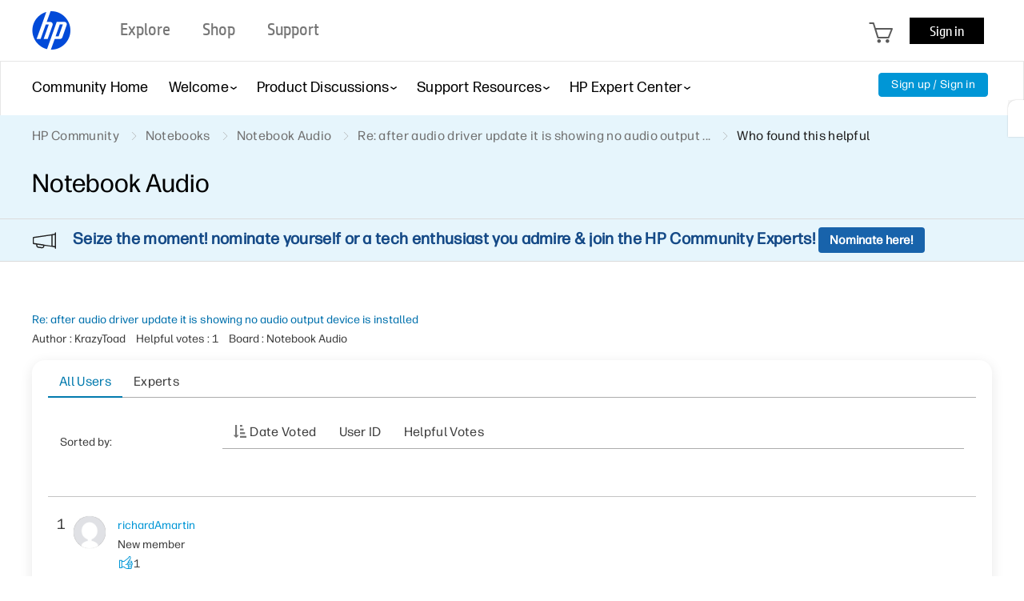

--- FILE ---
content_type: text/html; charset=UTF-8
request_url: https://h30434.www3.hp.com/t5/kudos/messagepage/board-id/Sound/message-id/114444
body_size: 1973
content:
<!DOCTYPE html>
<html lang="en">
<head>
    <meta charset="utf-8">
    <meta name="viewport" content="width=device-width, initial-scale=1">
    <title></title>
    <style>
        body {
            font-family: "Arial";
        }
    </style>
    <script type="text/javascript">
    window.awsWafCookieDomainList = ['psg.lithium.com','h30434.www3.hp.com','community.poly.com','h30467.www3.hp.com','h30487.www3.hp.com'];
    window.gokuProps = {
"key":"AQIDAHjcYu/GjX+QlghicBgQ/7bFaQZ+m5FKCMDnO+vTbNg96AH4rNVz6su/VZEN8ZENhuRFAAAAfjB8BgkqhkiG9w0BBwagbzBtAgEAMGgGCSqGSIb3DQEHATAeBglghkgBZQMEAS4wEQQMHtBCXf9B+pJ2/29OAgEQgDukEVPElPDYSfamSrvyxPl7iEpF7msKJ+X2JcVoiD6/fFu/+yi7EHB5AmsWBhRVTr/y925s7dcBY+6fsg==",
          "iv":"EkQVJACH/AAADRcc",
          "context":"ZwpRTz1rPeFMJOg7bWWlLe03jRb77Gljje5JZKrUpfuGdBfpwDqSY1t+Rryfh85UKK0TqMpFhT4Q3b5gjo7kCJxXxZ+CUb3YcslnJine15aHLy/O8ciYBapBrOCTWOljhUWul+IWB9q9NB6jqjr+0zwuUcrvG3FX7GOvMovkt1fTZAZd/10qOAKkFIG+KZKg4+jfTvknQn9WzNZga+ltIbeZcU5KaIaqTcGeXLZZjJnsv+1E54XExfx0njYIAimcS/2ZoWrkQPGFnuwFhIWhKAahpItArwShWgrGV4ZYGNx6mYhj4gnkw6+c12yjSOF+7ck859VqNjH5eEZxB0lrypLatgLSD7hGdWJakux6UnxzJ7XegdlYWfS0RIOcE6Xh6I0jhXFbh11V9nG9jIgKP6IqhUA3WNU="
};
    </script>
    <script src="https://bc0439715fa6.967eb88d.us-east-2.token.awswaf.com/bc0439715fa6/9431c135be1d/15052e030223/challenge.js"></script>
</head>
<body>
    <div id="challenge-container"></div>
    <script type="text/javascript">
        AwsWafIntegration.saveReferrer();
        AwsWafIntegration.checkForceRefresh().then((forceRefresh) => {
            if (forceRefresh) {
                AwsWafIntegration.forceRefreshToken().then(() => {
                    window.location.reload(true);
                });
            } else {
                AwsWafIntegration.getToken().then(() => {
                    window.location.reload(true);
                });
            }
        });
    </script>
    <noscript>
        <h1>JavaScript is disabled</h1>
        In order to continue, we need to verify that you're not a robot.
        This requires JavaScript. Enable JavaScript and then reload the page.
    </noscript>
</body>
</html>

--- FILE ---
content_type: image/svg+xml
request_url: https://h30434.www3.hp.com/html/assets/ic_votes.svg
body_size: 1753
content:
<svg width="17" height="16" viewBox="0 0 17 16" fill="none" xmlns="http://www.w3.org/2000/svg">
<path fill-rule="evenodd" clip-rule="evenodd" d="M12.5753 15.9505V15.9671C12.428 15.9671 12.2538 15.9734 12.0574 15.9804C10.5163 16.0358 7.61081 16.1402 5.61253 13.6541H3.72603V14.5583C3.72603 14.8176 3.5175 15.0279 3.26027 15.0279H0.465753C0.208525 15.0279 0 14.8176 0 14.5583V5.16584C0 4.90647 0.208525 4.69622 0.465753 4.69622H3.26027C3.5175 4.69622 3.72603 4.90647 3.72603 5.16584V6.06845H5.96016C6.48625 5.63582 7.23649 5.02672 7.92442 4.48474C8.29732 4.19096 8.65424 3.91506 8.94821 3.69712C9.22827 3.48949 9.48639 3.30756 9.64364 3.22829C9.73556 3.18195 9.89795 3.06757 10.1128 2.88631C10.3196 2.71183 10.5512 2.49583 10.7764 2.26873C11.0017 2.04164 11.2159 1.8081 11.3889 1.59958C11.5687 1.38295 11.6821 1.21921 11.7281 1.12652C11.8823 0.815449 12.0521 0.548993 12.2452 0.354279C12.4393 0.158605 12.6941 0 13.0045 0C13.3628 0 13.7888 0.0906589 14.1219 0.426523C14.455 0.762387 14.6166 1.26415 14.6166 1.91449C14.6166 2.30834 14.4523 2.79252 14.2595 3.24302C14.0586 3.71244 13.7942 4.21688 13.5349 4.67572C13.3348 5.02986 13.1351 5.36155 12.9652 5.63546H14.6712C15.5715 5.63546 16.3014 6.37136 16.3014 7.27913C16.3014 7.59405 16.2135 7.88828 16.0612 8.13828C16.6159 8.40057 17 8.96868 17 9.62724C17 10.2858 16.6159 10.8539 16.0612 11.1162C16.2135 11.3662 16.3014 11.6604 16.3014 11.9753C16.3014 12.5638 15.9947 13.08 15.5337 13.3704C15.7238 13.6392 15.8356 13.9682 15.8356 14.3235C15.8356 15.2312 15.1058 15.9671 14.2055 15.9671H12.8082C12.7292 15.9671 12.6514 15.9615 12.5753 15.9505ZM12.5613 1.54656C12.6936 1.27969 12.8104 1.11268 12.9039 1.01842C12.9641 0.957686 12.9986 0.942472 13.0088 0.939251C13.2213 0.939978 13.3671 0.993735 13.4633 1.09067C13.56 1.18826 13.6851 1.40893 13.6851 1.91449C13.6851 2.09859 13.5942 2.4272 13.4043 2.87081C13.2225 3.29549 12.9766 3.76645 12.7255 4.21077C12.4753 4.65358 12.2245 5.06207 12.0358 5.36033C11.9416 5.50926 11.8633 5.63022 11.8086 5.71367C11.8051 5.71901 11.8017 5.72419 11.7984 5.72922C11.1656 5.95505 10.7123 6.56372 10.7123 7.27913C10.7123 7.33086 10.7147 7.38203 10.7193 7.43254C10.7148 7.45898 10.7124 7.48618 10.7124 7.51394C10.7124 7.88143 10.6084 8.22122 10.4316 8.52834C10.3408 8.63006 10.2625 8.74325 10.1989 8.86551C10.0598 9.03736 9.89791 9.19633 9.7204 9.34128C9.13448 9.81969 8.4564 10.0791 8.08607 10.1164C7.83012 10.1422 7.64338 10.3724 7.66897 10.6304C7.69457 10.8885 7.92281 11.0768 8.17876 11.051C8.71277 10.9971 9.46328 10.7001 10.1211 10.2152C10.2722 10.6129 10.5723 10.9364 10.9525 11.1162C10.8002 11.3662 10.7123 11.6604 10.7123 11.9753C10.7123 12.5638 11.019 13.08 11.48 13.3704C11.2899 13.6392 11.1781 13.9682 11.1781 14.3235C11.1781 14.5859 11.2391 14.834 11.3476 15.0541C9.76992 15.0688 7.68702 14.8774 6.21168 12.902C6.12368 12.7841 5.9859 12.7148 5.83962 12.7148H3.72603V7.00769H6.12621C6.23373 7.00769 6.33793 6.97019 6.42114 6.90154C6.94477 6.46956 7.75872 5.80724 8.49794 5.22485C8.86779 4.93347 9.21661 4.66393 9.50001 4.45383C9.79731 4.23341 9.98818 4.10469 10.0602 4.06838C10.2549 3.97023 10.4866 3.79563 10.7106 3.60665C10.9426 3.41088 11.1946 3.17536 11.4351 2.93288C11.6756 2.69039 11.9092 2.43628 12.1033 2.20231C12.2908 1.97645 12.4639 1.74285 12.5613 1.54656ZM10.9966 9.36156C10.9635 9.44355 10.9452 9.53325 10.9452 9.62724C10.9452 10.0163 11.258 10.3317 11.6438 10.3317H15.3699C15.7557 10.3317 16.0685 10.0163 16.0685 9.62724C16.0685 9.23819 15.7557 8.92281 15.3699 8.92281H11.6438C11.4621 8.92281 11.2966 8.99277 11.1723 9.10743C11.1172 9.19519 11.0584 9.27991 10.9966 9.36156ZM2.79452 14.0886H0.931507V5.63546H2.79452V14.0886ZM12.8082 13.619H14.2055C14.5913 13.619 14.9041 13.9344 14.9041 14.3235C14.9041 14.7125 14.5913 15.0279 14.2055 15.0279H12.8082C12.4224 15.0279 12.1096 14.7125 12.1096 14.3235C12.1096 13.9344 12.4224 13.619 12.8082 13.619ZM15.3699 11.9753C15.3699 12.3644 15.0571 12.6798 14.6712 12.6798H12.3425C11.9566 12.6798 11.6438 12.3644 11.6438 11.9753C11.6438 11.5863 11.9566 11.2709 12.3425 11.2709H14.6712C15.0571 11.2709 15.3699 11.5863 15.3699 11.9753ZM15.3699 7.27913C15.3699 7.66818 15.0571 7.98357 14.6712 7.98357H12.3425C11.9566 7.98357 11.6438 7.66818 11.6438 7.27913C11.6438 6.89009 11.9566 6.5747 12.3425 6.5747H14.6712C15.0571 6.5747 15.3699 6.89009 15.3699 7.27913Z" fill="#0096D6"/>
</svg>
